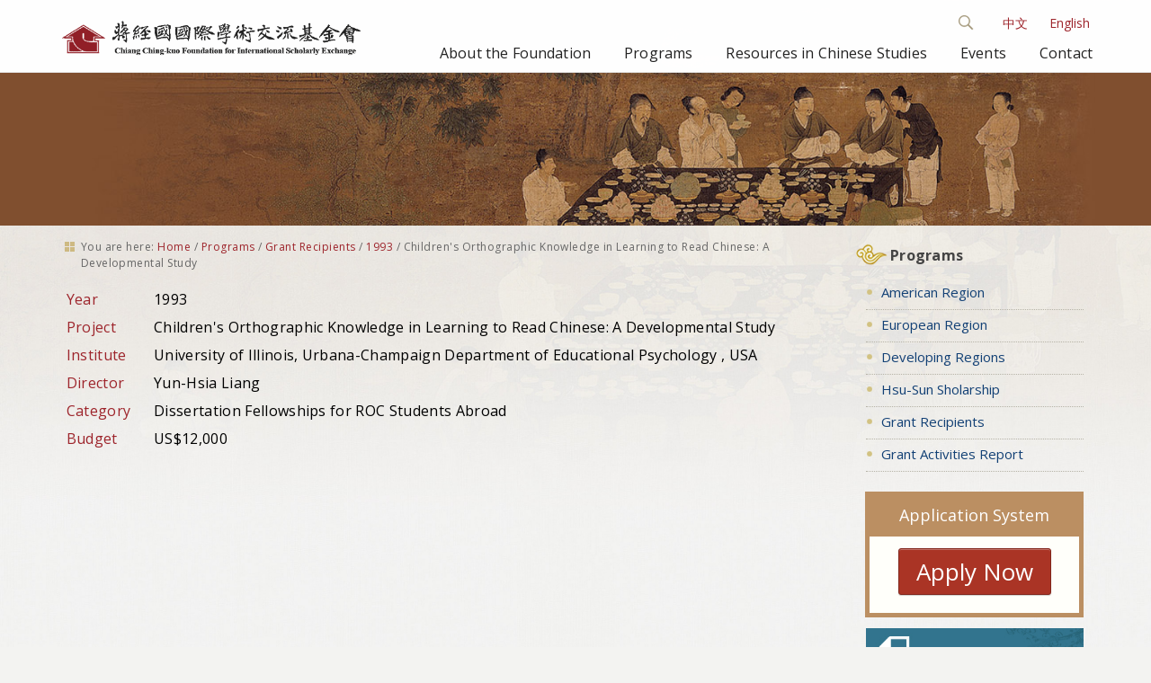

--- FILE ---
content_type: text/html;charset=utf-8
request_url: http://www.cckf.org/en/programs/recipients/1993/00602?set_language=en
body_size: 5125
content:

<!DOCTYPE html>

<html xmlns="http://www.w3.org/1999/xhtml" lang="en">

  
    
    
    
    


<head>
  <meta http-equiv="Content-Type" content="text/html; charset=utf-8" />

  
    <base href="http://www.cckf.org/en/programs/recipients/1993/00602" /><!--[if lt IE 7]></base><![endif]-->
  

  
    <meta content="University of Illinois, Urbana-Champaign" name="DC.description" /><meta content="University of Illinois, Urbana-Champaign" name="description" /><meta content="text/plain" name="DC.format" /><meta content="Grant" name="DC.type" /><meta content="2016-08-22T17:30:40+08:00" name="DC.date.modified" /><meta content="2016-07-28T21:17:33+08:00" name="DC.date.created" /><meta content="en" name="DC.language" />

  
    <style type="text/css" media="all">@import url(http://www.cckf.org/portal_css/CCKF%20Theme/resourcejquery-cachekey-254c3d8b50fc95e2d8314379628b6d58.css);</style>
    <link rel="stylesheet" type="text/css" media="screen" href="http://www.cckf.org/portal_css/CCKF%20Theme/reset-cachekey-a00356891d6458674aa9d599df80c84d.css" />
    <link rel="stylesheet" type="text/css" href="http://www.cckf.org/portal_css/CCKF%20Theme/base-cachekey-68897783e9252b9a7c46795350cfa57f.css" />
    <link rel="stylesheet" type="text/css" media="screen" href="http://www.cckf.org/portal_css/CCKF%20Theme/resourceplone.app.jquerytools.dateinput-cachekey-504901f63c0941f982a2666380a4b570.css" />
        <!--[if lt IE 8]>    
    
    <link rel="stylesheet" type="text/css" media="screen" href="http://www.cckf.org/portal_css/CCKF%20Theme/IEFixes-cachekey-9a96f874ff37f66241a3f50b2957b607.css" />
        <![endif]-->
    
    <link rel="stylesheet" type="text/css" href="http://www.cckf.org/portal_css/CCKF%20Theme/resourceplone.formwidget.datetimestyles-cachekey-5bd40668e51e32527fe03b4acbd0168d.css" />
    <style type="text/css" media="screen">@import url(http://www.cckf.org/portal_css/CCKF%20Theme/resourceplone.formwidget.autocompletejquery.autocomplete-cachekey-d2aa15f1c4776f7b869051dbc28c03a5.css);</style>
    <link rel="stylesheet" type="text/css" media="screen" href="http://www.cckf.org/portal_css/CCKF%20Theme/resourceplone.formwidget.querystring.querywidget-cachekey-4caf485291943297baf84f102cff9fbc.css" />
    <link rel="stylesheet" type="text/css" media="screen" href="http://www.cckf.org/portal_css/CCKF%20Theme/themecckf.themecssmain-cachekey-ca77b0829548d0b0ae057bf9a93a2736.css" />
    <style type="text/css">@import url(http://www.cckf.org/portal_css/CCKF%20Theme/themecckf.themecsszozo.accordion.min-cachekey-498a5196663a3a4eacc08ce0d71d2521.css);</style>
    <link rel="stylesheet" type="text/css" media="all" href="http://www.cckf.org/portal_css/CCKF%20Theme/ploneCustom-cachekey-7a0b827e8ef5f8b605bbf52f0b87eee4.css" />
    <link rel="stylesheet" type="text/css" media="screen" href="http://www.cckf.org/portal_css/CCKF%20Theme/resourcecollective.covercsscontentchooser-cachekey-9fcb35c41106a1c89ee31ad112e07a03.css" />

  
  
    <script type="text/javascript" src="http://www.cckf.org/portal_javascripts/CCKF%20Theme/resourceplone.app.jquery-cachekey-5712badad440c4f767af4009ef25ed63.js"></script>
    <script type="text/javascript" src="http://www.cckf.org/portal_javascripts/CCKF%20Theme/resourceplone.formwidget.recurrencejquery.tmpl-beta1-cachekey-a6b317ffd84c23be7c7f554e7619e368.js"></script>
    <script type="text/javascript" src="http://www.cckf.org/portal_javascripts/CCKF%20Theme/++theme++cckf.theme/js/main.js"></script>
    <script type="text/javascript" src="http://www.cckf.org/portal_javascripts/CCKF%20Theme/resourcejquery.cookie-cachekey-0092bb0af502afb9fa2601a4686b1ff9.js"></script>
    <script type="text/javascript" src="http://www.cckf.org/portal_javascripts/CCKF%20Theme/resourcecollective.galleria-cachekey-54bda0a20a265c57cb173e5b032a013a.js"></script>
    <script type="text/javascript" src="http://www.cckf.org/portal_javascripts/CCKF%20Theme/resourcecollective.js.bootstrapjsbootstrap.min-cachekey-83e0501a02faaa8a5ee514c9a0b0fe9b.js"></script>
    <script type="text/javascript" src="http://www.cckf.org/portal_javascripts/CCKF%20Theme/resourcecollective.coverjsmain-cachekey-5ba93f28733409bf26c343cea2c79395.js"></script>


<link rel="alternate" href="http://www.cckf.org/zh/rams/recipients/1993/00602" hreflang="zh" /><link rel="alternate" href="http://www.cckf.org/en/rams/recipients/1993/00602" hreflang="en" />

<title>Children's Orthographic Knowledge in Learning to Read Chinese: A Developmental Study &mdash; CCKF</title>
    
    <link rel="canonical" href="http://www.cckf.org/en/programs/recipients/1993/00602" />
<script type="text/javascript">
        jQuery(function($){
            if (typeof($.datepicker) != "undefined"){
              $.datepicker.setDefaults(
                jQuery.extend($.datepicker.regional[''],
                {dateFormat: 'mm/dd/yy'}));
            }
        });
        </script>




    <link rel="search" href="http://www.cckf.org/en/@@search" title="Search this site" />



    <link rel="shortcut icon" type="image/x-icon" href="http://www.cckf.org/++theme++cckf.theme/img/favicon.ico" />
    <link rel="apple-touch-icon" href="http://www.cckf.org/++theme++cckf.theme/img/touch_icon.png" />


    <link href="http://fonts.googleapis.com/css?family=Open+Sans:400,300,700|Open+Sans+Condensed:300|Lora" type="text/css" rel="stylesheet">
    <script src="++theme++cckf.theme/js/search.js"></script>
    <script src="++theme++cckf.theme/js/zozo.accordion.min.js"></script>

    
    
    
    
    

    <meta name="viewport" content="width=device-width, initial-scale=0.6666, maximum-scale=1.0, minimum-scale=0.6666" />
    <meta name="generator" content="Plone - http://plone.org" />
  
</head>

<body class="template-grant_view portaltype-grant site-en section-programs subsection-recipients subsection-recipients-1993 subsection-recipients-1993-00602 icons-on userrole-anonymous" dir="ltr">

<div id="bg"> </div>

<div id="visual-portal-wrapper">

  <div id="portal-top">
    <div>
      <div id="portal-header">
    <div id="portal-personaltools-wrapper">

<p class="hiddenStructure">Personal tools</p>



<ul class="actionMenu deactivated" id="portal-personaltools">
  <li id="anon-personalbar">
    
        <a href="http://www.cckf.org/en/login" id="personaltools-login">Log in</a>
    
  </li>
</ul>

</div>


<ul id="portal-languageselector">
    
    <li class="language-zh">
        <a href="http://www.cckf.org/@@multilingual-selector/0470e85895fa4ce994ac796f8f536235/zh?set_language=zh" title="中文">中文</a>
    </li>
    
    
    <li class="currentLanguage language-en">
        <a href="http://www.cckf.org/@@multilingual-selector/0470e85895fa4ce994ac796f8f536235/en?set_language=en" title="English">English</a>
    </li>
    
</ul>

<div id="ct-search" class="ct-search">

  <form id="searchGadget_form" action="http://www.cckf.org/en/@@search">

  <div class="ct-search-input-wrap">

  <input class="ct-search-input" name="SearchableText" type="text" size="18" title="Search Site" placeholder="Search Site" accesskey="4" id="searchGadget" />

  <input class="ct-search-submit" type="submit" value="Search" />

  <span class="ct-icon-search"></span>

  </div>
  </form>

</div>

<a id="portal-logo" title="Home" accesskey="1" href="http://www.cckf.org/en">
  <img src="++theme++cckf.theme/img/logo.png" alt="" /></a>

<div id="themenu">
  <div id="navbar-wrapper">
    <nav id="mainMenu" class="tencol last">
    <a class="toggleMenu" style="display: none;" href="#">Menu
    <span class="expandicon"><img src="++theme++cckf.theme/img/menu-expand.png"></span></a>
    <ul class="nav" style="display: block;">
    
    <li class="">
    <a class="rootmenulink" href="http://www.cckf.org/en/about">About the Foundation</a>
    </li>
    <li class="">
    <a class="rootmenulink" href="http://www.cckf.org/en/programs">Programs</a>
    </li>
    <li class="">
    <a class="rootmenulink" href="http://www.cckf.org/en/sino">Resources in Chinese Studies</a></li>
    <li class=""></li>
    <li class="">
    <a class="rootmenulink" href="http://www.cckf.org/en/events">Events</a></li>
    <li class="">
    <a class="rootmenulink" href="http://www.cckf.org/en/contact">Contact</a></li>
    <li id="mini-searchbox" class="displayNav">
    <form action="#/search" name="searchform">
      <input type="text" class="searchField inputLabel inputLabelActive" title="Search" size="18" name="SearchableText">
      <button value="label_search" type="submit" class="searchButton"><img alt="Search" src="++theme++cckf.theme/img/search-icon.png"></button>
    </form>
    </li>
    </ul>
    </nav>
  </div>
</div>

</div>

    </div>
  </div>

  <div id="banner"></div>

  <div style="margin: 0 auto; max-width: 1180px;">

  <div id="portal-columns" class="row">

    <div id="portal-column-content" class="cell width-3:4 position-0">

      <div id="viewlet-above-content"><div id="portal-breadcrumbs">

    <span id="breadcrumbs-you-are-here">You
are here:</span>
    <span id="breadcrumbs-home">
        <a href="http://www.cckf.org/en">Home</a>
        <span class="breadcrumbSeparator">
            /
            
        </span>
    </span>
    <span id="breadcrumbs-1" dir="ltr">
        
            <a href="http://www.cckf.org/en/programs">Programs</a>
            <span class="breadcrumbSeparator">
                /
                
            </span>
            
         
    </span>
    <span id="breadcrumbs-2" dir="ltr">
        
            <a href="http://www.cckf.org/en/programs/recipients">Grant Recipients</a>
            <span class="breadcrumbSeparator">
                /
                
            </span>
            
         
    </span>
    <span id="breadcrumbs-3" dir="ltr">
        
            <a href="http://www.cckf.org/en/programs/recipients/1993">1993</a>
            <span class="breadcrumbSeparator">
                /
                
            </span>
            
         
    </span>
    <span id="breadcrumbs-4" dir="ltr">
        
            
            
            <span id="breadcrumbs-current">Children's Orthographic Knowledge in Learning to Read Chinese: A Developmental Study</span>
         
    </span>

</div>
</div>

      
        <div class="">
          
          

    <dl class="portalMessage info" id="kssPortalMessage" style="display:none">
        <dt>Info</dt>
        <dd></dd>
    </dl>


          
            <div id="content">
            
<div>
<label class="fieldHead">Year</label>
<span style="display: none">:</span>
1993
</div>

            
              <div id="viewlet-above-content-title"></div>
              
<label class="fieldHead">Project</label>
<span class="forText">:</span>
Children's Orthographic Knowledge in Learning to Read Chinese: A Developmental Study

              <div id="viewlet-below-content-title">
</div>
              
<div>
<label class="fieldHead">Institute</label>
<span class="forText">:</span>
University of Illinois, Urbana-Champaign

Department of Educational Psychology


, USA

</div>

              <div id="viewlet-above-content-body"></div>
              <div id="content-core">
                
<div>
<label class="fieldHead">Director</label>
<span class="forText">:</span>
Yun-Hsia Liang
</div>
<div>
<label class="fieldHead">Category</label>
<span class="forText">:</span>
Dissertation Fellowships for ROC Students Abroad
</div>
<div>
<label class="fieldHead">Budget</label>
<span class="forText">:</span>
US$12,000
</div>


              </div>
              <div id="viewlet-below-content-body">




    <div class="visualClear"><!-- --></div>

    <div class="documentActions">
        

        

    </div>

</div>
            
            </div>
          

          
        </div>
      

      <div id="viewlet-below-content">





</div>

    </div>

    
      
      <div id="portal-column-two" class="cell width-1:4 position-3:4">
        
          
<div class="portletWrapper" data-portlethash="706c6f6e652e7269676874636f6c756d6e0a636f6e746578740a2f63636b662f656e2f70726f6772616d730a70726f6772616d73" id="portletwrapper-706c6f6e652e7269676874636f6c756d6e0a636f6e746578740a2f63636b662f656e2f70726f6772616d730a70726f6772616d73">
<dl class="portlet portletStaticText portlet-static-programs">

    <dt class="portletHeader">
        <span class="portletTopLeft"></span>
        <span>
           Programs
        </span>
        <span class="portletTopRight"></span>
    </dt>

    <dd class="portletItem odd">
        <div id="sidebar">
<div class="sideblock">
<h3 class="title"><a title="" href="http://www.cckf.org/en/programs/american" class="internal-link" target="_self"><span class="internal-link">American Region</span></a></h3>
</div>
<div class="sideblock">
<h3 class="title"><a title="" href="http://www.cckf.org/en/programs/european" class="internal-link" target="_self"><span class="internal-link">European Region</span></a></h3>
</div>
<div class="sideblock">
<h3 class="title"><a title="" href="http://www.cckf.org/en/programs/small_grants" class="internal-link" target="_self"><span class="internal-Link">Developing Regions</span></a></h3>
</div>
<div class="sideblock">
<h3 class="title"><a title="" href="http://www.cckf.org/en/programs/programs/hsu-sun-scholarship" class="internal-link" target="_self"><span class="internal-Link">Hsu-Sun Sholarship</span></a></h3>
</div>
<div class="sideblock">
<h3 class="title"><a title="" href="http://www.cckf.org/en/programs/recipients" class="internal-link" target="_self"><span class="internal-link">Grant Recipients</span></a></h3>
</div>
<div class="sideblock">
<h3 class="title"><a title="" href="http://www.cckf.org/en/programs/results" class="internal-link" target="_self"><span class="internal-link">Grant Activities Report</span></a></h3>
</div>
</div>
        
            <span class="portletBottomLeft"></span>
            <span class="portletBottomRight"></span>
        
    </dd>
    
    

</dl>
</div>

<div class="portletWrapper" data-portlethash="706c6f6e652e7269676874636f6c756d6e0a636f6e746578740a2f63636b662f656e2f70726f6772616d730a62616e6e6572" id="portletwrapper-706c6f6e652e7269676874636f6c756d6e0a636f6e746578740a2f63636b662f656e2f70726f6772616d730a62616e6e6572"><div class="portletStaticText portlet-static-banner"><div class="apply-box">
<div class="orange looking tagged" id="apply"><a class="top" href="http://application.cckf.org.tw/e-login.html" target="_blank"> <span>Application System</span></a>
<ul>
<li>
<div id="apply-container"><span class="apply-button"><a class="top" href="http://application.cckf.org.tw/e-login.html" target="_blank">Apply Now</a></span></div>
</li>
</ul>
</div>
</div>
<div class="banner-box"><a href="http://www.cckf.org/en/programs/search"><img src="http://www.cckf.org/en/media/programs/grant-search-e.jpg" alt="grant-search-e.jpg" title="grant-search-e.jpg" class="image-inline" width="100%" /></a></div>
</div>

</div>




        
      </div>
    

  </div>

  </div>

  <div class="visualClear"><!-- --></div>

  <div id="portal-footer">
    <div id="footer-container">
  <div class="footColumn">
    <dl class="footSection">
      <dt class="footSectionHeader"><img src="++theme++cckf.theme/img/title.png"></dt>
      <dd class="footSectionBody">No. 303, Bei'an Rd., Jhongshan Dist., Taipei 104037, Taiwan(R.O.C.)</dd>
      <dd class="footSectionBody">Copyright &copy; 2026</dd>
    </dl>
  </div>
  <div class="footColumn">
    <dl class="footSection footMessage">
      <dt class="footSectionHeader"></dt>
      <dd class="footSectionBody"><span>Tel</span>: +886-2-2704-5333</dd>
      <dd class="footSectionBody"><span>Fax</span>: +886-2-2701-6762</dd>
      <dd class="footSectionBody">E-mail: <a href="mailto:cckf@ms1.hinet.net">cckf@ms1.hinet.net</a></dd>
    </dl>
  </div>
  <div class="footColumn-last">
    <dl class="footSection">
      <dt class="footSectionHeader"><img src="++theme++cckf.theme/img/qrcode.png"></dt>
    </dl>
  </div>
  <div class="browser-info">
      <span class="suggest-info">Best Viewed with IE 9.0+ or Firefox, Chrome Browsers, 1024x768+ Resolution</span>
  </div>
</div>

<script>
  (function(i,s,o,g,r,a,m){i['GoogleAnalyticsObject']=r;i[r]=i[r]||function(){
  (i[r].q=i[r].q||[]).push(arguments)},i[r].l=1*new Date();a=s.createElement(o),
  m=s.getElementsByTagName(o)[0];a.async=1;a.src=g;m.parentNode.insertBefore(a,m)
  })(window,document,'script','https://www.google-analytics.com/analytics.js','ga');

  ga('create', 'UA-39975455-4', 'auto');
  ga('send', 'pageview');

</script>
  </div>

</div>
<script src="++theme++cckf.theme/js/script.js"></script>
</body>
</html>




--- FILE ---
content_type: application/javascript
request_url: http://www.cckf.org/en/programs/recipients/1993/++theme++cckf.theme/js/zozo.accordion.min.js
body_size: 56293
content:
/**************************************************************************
*	@name		    Zozo UI Accordion
*	@descripton	    Create awesome accordion
*	@version	    4.4
*   @requires       jQuery v1.7 or later
*	@copyright      Copyright (c) 2013 Zozo UI
*   @author         Zozo UI
*   @URL:           http://www.zozoui.com
**************************************************************************/
;; (function (_0x90d2x0) { (jQuery["browser"] = jQuery["browser"] || {})["mobile"] = /(android|ipad|playbook|silk|bb\d+|meego).+mobile|avantgo|bada\/|blackberry|blazer|compal|elaine|fennec|hiptop|iemobile|ip(hone|od)|iris|kindle|lge |maemo|midp|mmp|netfront|opera m(ob|in)i|palm( os)?|phone|p(ixi|re)\/|plucker|pocket|psp|series(4|6)0|symbian|treo|up\.(browser|link)|vodafone|wap|windows (ce|phone)|xda|xiino/i["test"](_0x90d2x0) || /1207|6310|6590|3gso|4thp|50[1-6]i|770s|802s|a wa|abac|ac(er|oo|s\-)|ai(ko|rn)|al(av|ca|co)|amoi|an(ex|ny|yw)|aptu|ar(ch|go)|as(te|us)|attw|au(di|\-m|r |s )|avan|be(ck|ll|nq)|bi(lb|rd)|bl(ac|az)|br(e|v)w|bumb|bw\-(n|u)|c55\/|capi|ccwa|cdm\-|cell|chtm|cldc|cmd\-|co(mp|nd)|craw|da(it|ll|ng)|dbte|dc\-s|devi|dica|dmob|do(c|p)o|ds(12|\-d)|el(49|ai)|em(l2|ul)|er(ic|k0)|esl8|ez([4-7]0|os|wa|ze)|fetc|fly(\-|_)|g1 u|g560|gene|gf\-5|g\-mo|go(\.w|od)|gr(ad|un)|haie|hcit|hd\-(m|p|t)|hei\-|hi(pt|ta)|hp( i|ip)|hs\-c|ht(c(\-| |_|a|g|p|s|t)|tp)|hu(aw|tc)|i\-(20|go|ma)|i230|iac( |\-|\/)|ibro|idea|ig01|ikom|im1k|inno|ipaq|iris|ja(t|v)a|jbro|jemu|jigs|kddi|keji|kgt( |\/)|klon|kpt |kwc\-|kyo(c|k)|le(no|xi)|lg( g|\/(k|l|u)|50|54|\-[a-w])|libw|lynx|m1\-w|m3ga|m50\/|ma(te|ui|xo)|mc(01|21|ca)|m\-cr|me(rc|ri)|mi(o8|oa|ts)|mmef|mo(01|02|bi|de|do|t(\-| |o|v)|zz)|mt(50|p1|v )|mwbp|mywa|n10[0-2]|n20[2-3]|n30(0|2)|n50(0|2|5)|n7(0(0|1)|10)|ne((c|m)\-|on|tf|wf|wg|wt)|nok(6|i)|nzph|o2im|op(ti|wv)|oran|owg1|p800|pan(a|d|t)|pdxg|pg(13|\-([1-8]|c))|phil|pire|pl(ay|uc)|pn\-2|po(ck|rt|se)|prox|psio|pt\-g|qa\-a|qc(07|12|21|32|60|\-[2-7]|i\-)|qtek|r380|r600|raks|rim9|ro(ve|zo)|s55\/|sa(ge|ma|mm|ms|ny|va)|sc(01|h\-|oo|p\-)|sdk\/|se(c(\-|0|1)|47|mc|nd|ri)|sgh\-|shar|sie(\-|m)|sk\-0|sl(45|id)|sm(al|ar|b3|it|t5)|so(ft|ny)|sp(01|h\-|v\-|v )|sy(01|mb)|t2(18|50)|t6(00|10|18)|ta(gt|lk)|tcl\-|tdg\-|tel(i|m)|tim\-|t\-mo|to(pl|sh)|ts(70|m\-|m3|m5)|tx\-9|up(\.b|g1|si)|utst|v400|v750|veri|vi(rg|te)|vk(40|5[0-3]|\-v)|vm40|voda|vulc|vx(52|53|60|61|70|80|81|83|85|98)|w3c(\-| )|webc|whit|wi(g |nc|nw)|wmlb|wonu|x700|yas\-|your|zeto|zte\-/i["test"](_0x90d2x0["substr"](0, 4)); })(navigator["userAgent"] || navigator["vendor"] || window["opera"]);;; (function (_0x90d2x1, _0x90d2x2, _0x90d2x3, _0x90d2x4) { if (!_0x90d2x2["console"]) { _0x90d2x2["console"] = {}; }; if (!_0x90d2x2["console"]["log"]) { _0x90d2x2["console"]["log"] = function () { }; }; _0x90d2x1["fn"]["extend"]({ hasClasses: function (_0x90d2x5) { var _0x90d2x6 = this; for (i in _0x90d2x5) { if (_0x90d2x1(_0x90d2x6)["hasClass"](_0x90d2x5[i])) { return true; }; }; return false; } }); _0x90d2x1["zozo"] = {}; _0x90d2x1["zozo"]["core"] = {}; _0x90d2x1["zozo"]["core"]["console"] = { debug: false, log: function (_0x90d2x7) { if (_0x90d2x1("#zozo-console")["length"] != 0) { _0x90d2x1("\x3Cdiv/\x3E")["css"]({ marginTop: -24 })["html"](_0x90d2x7)["prependTo"]("#zozo-console")["animate"]({ marginTop: 0 }, 300)["animate"]({ backgroundColor: "#ffffff" }, 800); } else { if (console && this["debug"] === true) { console["log"](_0x90d2x7); }; }; } }; _0x90d2x1["zozo"]["core"]["content"] = { debug: false, video: function (_0x90d2x8) { if (_0x90d2x8) { _0x90d2x8["find"]("iframe")["each"](function () { var _0x90d2x9 = _0x90d2x1(this)["attr"]("src"); var _0x90d2xa = "wmode=transparent"; if (_0x90d2x9 && _0x90d2x9["indexOf"](_0x90d2xa) === -1) { if (_0x90d2x9["indexOf"]("?") != -1) { _0x90d2x1(this)["attr"]("src", _0x90d2x9 + "\x26" + _0x90d2xa); } else { _0x90d2x1(this)["attr"]("src", _0x90d2x9 + "?" + _0x90d2xa); }; }; }); }; }, check: function (_0x90d2x8) { this["video"](_0x90d2x8); } }; _0x90d2x1["zozo"]["core"]["keyCodes"] = { tab: 9, enter: 13, esc: 27, space: 32, pageup: 33, pagedown: 34, end: 35, home: 36, left: 37, up: 38, right: 39, down: 40 }; _0x90d2x1["zozo"]["core"]["debug"] = { startTime: new Date(), log: function (_0x90d2xb) { if (console) { console["log"](_0x90d2xb); }; }, start: function () { this["startTime"] = +new Date(); this["log"]("start: " + this["startTime"]); }, stop: function () { var _0x90d2xc = +new Date(); var _0x90d2xd = _0x90d2xc - this["startTime"]; this["log"]("end: " + _0x90d2xc); this["log"]("diff: " + _0x90d2xd); var _0x90d2xe = _0x90d2xd / 1000; var _0x90d2xf = Math["abs"](_0x90d2xe); } }; _0x90d2x1["zozo"]["core"]["support"] = { is_mouse_present: function () { return (("onmousedown" in _0x90d2x2) && ("onmouseup" in _0x90d2x2) && ("onmousemove" in _0x90d2x2) && ("onclick" in _0x90d2x2) && ("ondblclick" in _0x90d2x2) && ("onmousemove" in _0x90d2x2) && ("onmouseover" in _0x90d2x2) && ("onmouseout" in _0x90d2x2) && ("oncontextmenu" in _0x90d2x2)); }, is_touch_device: function () { return (("ontouchstart" in _0x90d2x2) || (navigator["maxTouchPoints"] > 0) || (navigator["msMaxTouchPoints"] > 0)) && (jQuery["browser"]["mobile"]); }, html5_storage: function () { try { return "localStorage" in _0x90d2x2 && _0x90d2x2["localStorage"] !== null; } catch (e) { return false; }; }, supportsCss: (function () { var _0x90d2x10 = _0x90d2x3["createElement"]("div"), _0x90d2x11 = "khtml ms o moz webkit"["split"](" "), _0x90d2x12 = false; return function (_0x90d2x13) { (_0x90d2x13 in _0x90d2x10["style"]) && (_0x90d2x12 = _0x90d2x13); var _0x90d2x14 = _0x90d2x13["replace"](/^[a-z]/, function (_0x90d2x15) { return _0x90d2x15["toUpperCase"](); }); _0x90d2x1["each"](_0x90d2x11, function (_0x90d2x16, _0x90d2x17) { (_0x90d2x17 + _0x90d2x14 in _0x90d2x10["style"]) && (_0x90d2x12 = "-" + _0x90d2x17 + "-" + _0x90d2x13); }); return _0x90d2x12; }; })(), css: { transition: false } }; _0x90d2x1["zozo"]["core"]["utils"] = { toArray: function (_0x90d2x18) { return _0x90d2x1["map"](_0x90d2x18, function (_0x90d2x17, _0x90d2x19) { return _0x90d2x17; }); }, createHeader: function (_0x90d2x1a, _0x90d2x1b) { var _0x90d2x1c = _0x90d2x1("\x3Cli\x3E\x3Ca\x3E" + _0x90d2x1a + "\x3C/a\x3E\x3C/li\x3E"); var _0x90d2x8 = _0x90d2x1("\x3Cdiv\x3E" + _0x90d2x1b + "\x3C/div\x3E"); return { tab: _0x90d2x1c, content: _0x90d2x8 }; }, isEmpty: function (_0x90d2x1d) { return (!_0x90d2x1d || 0 === _0x90d2x1d["length"]); }, isNumber: function (_0x90d2x1e) { return typeof _0x90d2x1e === "number" && isFinite(_0x90d2x1e); }, isEven: function (_0x90d2x1f) { return _0x90d2x1f % 2 === 0; }, isOdd: function (_0x90d2x1e) { return !(_number % 2 === 0); }, animate: function (_0x90d2x6, _0x90d2x20, _0x90d2x21, _0x90d2x22, _0x90d2x23, _0x90d2x24) { var _0x90d2x25 = (_0x90d2x6["settings"]["animation"]["effects"] === "none") ? 0 : _0x90d2x6["settings"]["animation"]["duration"]; var _0x90d2x26 = _0x90d2x6["settings"]["animation"]["easing"]; var _0x90d2x27 = _0x90d2x1["zozo"]["core"]["support"]["css"]["transition"]; if (_0x90d2x20 && _0x90d2x22) { if (_0x90d2x21) { _0x90d2x20["css"](_0x90d2x21); }; var _0x90d2x28 = _0x90d2x20["css"]("left"); var _0x90d2x29 = _0x90d2x20["css"]("top"); if (_0x90d2x6["settings"]["animation"]["type"] === "css") { _0x90d2x22[_0x90d2x27] = "all " + _0x90d2x25 + "ms ease-in-out"; setTimeout(function () { _0x90d2x20["css"](_0x90d2x22); }); setTimeout(function () { if (_0x90d2x23) { _0x90d2x20["css"](_0x90d2x23); }; _0x90d2x20["css"](_0x90d2x27, ""); }, _0x90d2x25); } else { _0x90d2x20["animate"](_0x90d2x22, { duration: _0x90d2x25, easing: _0x90d2x26, complete: function () { if (_0x90d2x23) { _0x90d2x20["css"](_0x90d2x23); }; if (_0x90d2x24) { _0x90d2x20["hide"](); }; } }); }; }; return _0x90d2x6; } }; _0x90d2x1["zozo"]["core"]["plugins"] = { easing: function (_0x90d2x6) { var _0x90d2x2a = false; if (_0x90d2x6) { if (_0x90d2x6["settings"]) { var _0x90d2x2b = "swing"; if (_0x90d2x1["easing"]["def"]) { _0x90d2x2a = true; } else { if (_0x90d2x6["settings"]["animation"]["easing"] != "swing" && _0x90d2x6["settings"]["animation"]["easing"] != "linear") { _0x90d2x6["settings"]["animation"]["easing"] = _0x90d2x2b; }; }; }; }; return _0x90d2x2a; } }; _0x90d2x1["zozo"]["core"]["browser"] = { init: function () { this["browser"] = this["searchString"](this["dataBrowser"]) || "An unknown browser"; this["version"] = this["searchVersion"](navigator["userAgent"]) || this["searchVersion"](navigator["appVersion"]) || "an unknown version"; _0x90d2x1["zozo"]["core"]["console"]["log"]("init: " + this["browser"] + " : " + this["version"]); if (this["browser"] === "Explorer") { var _0x90d2x2c = _0x90d2x1("html"); var _0x90d2x2d = parseInt(this["version"]); if (_0x90d2x2d === 6) { _0x90d2x2c["addClass"]("ie ie7"); } else { if (_0x90d2x2d === 7) { _0x90d2x2c["addClass"]("ie ie7"); } else { if (_0x90d2x2d === 8) { _0x90d2x2c["addClass"]("ie ie8"); } else { if (_0x90d2x2d === 9) { _0x90d2x2c["addClass"]("ie ie9"); }; }; }; }; }; }, isIE: function (_0x90d2x2e) { if (_0x90d2x1["zozo"]["core"]["utils"]["isNumber"](_0x90d2x2e)) { return (this["browser"] === "Explorer" && this["version"] <= _0x90d2x2e); } else { return (this["browser"] === "Explorer"); }; }, isChrome: function (_0x90d2x2e) { if (_0x90d2x1["zozo"]["core"]["utils"]["isNumber"](_0x90d2x2e)) { return (this["browser"] === "Chrome" && this["version"] <= _0x90d2x2e); } else { return (this["browser"] === "Chrome"); }; }, searchString: function (_0x90d2x2f) { for (var _0x90d2x30 = 0; _0x90d2x30 < _0x90d2x2f["length"]; _0x90d2x30++) { var _0x90d2x31 = _0x90d2x2f[_0x90d2x30]["string"]; var _0x90d2x32 = _0x90d2x2f[_0x90d2x30]["prop"]; this["versionSearchString"] = _0x90d2x2f[_0x90d2x30]["versionSearch"] || _0x90d2x2f[_0x90d2x30]["identity"]; if (_0x90d2x31) { if (_0x90d2x31["indexOf"](_0x90d2x2f[_0x90d2x30]["subString"]) != -1) { return _0x90d2x2f[_0x90d2x30]["identity"]; }; } else { if (_0x90d2x32) { return _0x90d2x2f[_0x90d2x30]["identity"]; }; }; }; }, searchVersion: function (_0x90d2x31) { var _0x90d2x16 = _0x90d2x31["indexOf"](this["versionSearchString"]); if (_0x90d2x16 == -1) { return; }; return parseFloat(_0x90d2x31["substring"](_0x90d2x16 + this["versionSearchString"]["length"] + 1)); }, dataBrowser: [{ string: navigator["userAgent"], subString: "Chrome", identity: "Chrome" }, { string: navigator["vendor"], subString: "Apple", identity: "Safari", versionSearch: "Version" }, { prop: _0x90d2x2["opera"], identity: "Opera" }, { string: navigator["userAgent"], subString: "Firefox", identity: "Firefox" }, { string: navigator["userAgent"], subString: "MSIE", identity: "Explorer", versionSearch: "MSIE" }] }; _0x90d2x1["zozo"]["core"]["hashHelper"] = { mode: "single", separator: null, all: function (_0x90d2x33) { var _0x90d2x34 = []; var _0x90d2x35 = _0x90d2x3["location"]["hash"]; if (!this["hasHash"]()) { return _0x90d2x34; }; if (this["isSimple"](_0x90d2x33)) { return _0x90d2x35["substring"](1); } else { _0x90d2x35 = _0x90d2x35["substring"](1)["split"]("\x26"); for (var _0x90d2x30 = 0; _0x90d2x30 < _0x90d2x35["length"]; _0x90d2x30++) { var _0x90d2x36 = _0x90d2x35[_0x90d2x30]["split"](_0x90d2x33); if (_0x90d2x36["length"] != 2 || _0x90d2x36[0] in _0x90d2x34) { _0x90d2x36[1] = "none"; }; _0x90d2x34[_0x90d2x36[0]] = _0x90d2x36[1]; }; }; return _0x90d2x34; }, get: function (_0x90d2x19, _0x90d2x33) { var _0x90d2x37 = this["all"](_0x90d2x33); if (this["isSimple"](_0x90d2x33)) { return _0x90d2x37; } else { if (typeof _0x90d2x37 === "undefined" || typeof _0x90d2x37["length"] < 0) { return null; } else { if (typeof _0x90d2x37[_0x90d2x19] !== "undefined" && _0x90d2x37[_0x90d2x19] !== null) { return _0x90d2x37[_0x90d2x19]; } else { return null; }; }; }; }, set: function (_0x90d2x19, _0x90d2x17, _0x90d2x33, _0x90d2x38) { if (this["isSimple"](_0x90d2x33)) { _0x90d2x3["location"]["hash"] = _0x90d2x17; } else { if (_0x90d2x38 === "multiple") { var _0x90d2x37 = this["all"](_0x90d2x33); var _0x90d2x35 = []; _0x90d2x37[_0x90d2x19] = _0x90d2x17; for (var _0x90d2x19 in _0x90d2x37) { _0x90d2x35["push"](_0x90d2x19 + _0x90d2x33 + _0x90d2x37[_0x90d2x19]); }; _0x90d2x3["location"]["hash"] = _0x90d2x35["join"]("\x26"); } else { _0x90d2x3["location"]["hash"] = _0x90d2x19 + _0x90d2x33 + _0x90d2x17; }; }; }, isSimple: function (_0x90d2x33) { if (!_0x90d2x33 || _0x90d2x33 === "none") { return true; } else { return false; }; }, hasHash: function () { var _0x90d2x35 = _0x90d2x3["location"]["hash"]; if (_0x90d2x35["length"] > 0) { return true; } else { return false; }; } }; _0x90d2x1["zozo"]["core"]["support"]["css"]["transition"] = _0x90d2x1["zozo"]["core"]["support"]["supportsCss"]("transition"); _0x90d2x1["zozo"]["core"]["browser"]["init"](); })(jQuery, window, document);;; (function (_0x90d2x1, _0x90d2x2, _0x90d2x3, _0x90d2x4) { var _0x90d2x39 = function (_0x90d2x3a, _0x90d2x3b) { this["elem"] = _0x90d2x3a; this["$elem"] = _0x90d2x1(_0x90d2x3a); this["options"] = _0x90d2x3b; this["metadata"] = (this["$elem"]["data"]("options")) ? this["$elem"]["data"]("options") : {}; this["attrdata"] = (this["$elem"]["data"]()) ? this["$elem"]["data"]() : {}; this["elemID"]; this["$sections"]; this["sectionCount"]; this["$container"]; this["$contents"]; this["autoplayIntervalId"]; this["resizeWindowIntervalId"]; this["currentsection"]; this["browser"] = _0x90d2x1["zozo"]["core"]["browser"]; this["responsive"]; this["lastWindowHeight"]; this["lastWindowWidth"]; }; if (_0x90d2x2["zozo"] == null) { _0x90d2x2["zozo"] = {}; }; var _0x90d2x3c = { pluginName: "zozoAccordion", elementSpacer: "\x3Cspan class=\x27z-tab-spacer\x27 style=\x27clear: both;display: block;\x27\x3E\x3C/span\x3E", commaRegExp: /,/g, headerTitle: "\x3Cspan class=\x27z-title\x27\x3EIllustrations\x3C/span\x3E", headerArrow: "\x3Cspan class=\x27z-arrow\x27\x3E\x3Ci class=\x27icon-chevron-down\x27\x3E\x3C/i\x3E\x3C/span\x3E", space: " ", responsive: { largeDesktop: 1200, desktop: 960, tablet: 720, phone: "auto" }, animation: { effects: { fade: "fade", none: "none" }, types: { css: "css", jquery: "jquery" } }, expandModes: { single: "single", multiple: "multiple" }, events: { click: "click", mousover: "mouseover", mouseenter: "mouseenter", mouseleave: "mouseleave", touchend: "touchend", touchstart: "touchstart", touchmove: "touchmove" }, classes: { prefix: "z-", wrapper: "z-accordion", section: "z-section", first: "z-first", last: "z-last", active: "z-active", link: "z-header", focus: "z-focus", container: "z-container", content: "z-content", shadows: "z-shadows", bordered: "z-bordered", rounded: "z-rounded", scrollable: "z-scrollable", autoClass: "z-auto-g", themes: { gray: "gray", black: "black", blue: "blue", white: "white", lightblue: "lightblue", deepblue: "deepblue", crystal: "crystal", green: "green", yellow: "yellow", purple: "purple", silver: "silver", red: "red", orange: "orange", clean: "clean2" }, orientations: { vertical: "vertical", horizontal: "horizontal" }, groups: { grouped: "z-grouped", ungrouped: "z-ungrouped" } } }, _0x90d2x3d = "px", _0x90d2x3e = ".z-header", _0x90d2x3f = ".z-arrow", _0x90d2x40 = "error", _0x90d2x41 = ".z-dot-nav", _0x90d2x42 = "select", _0x90d2x43 = ".z-content", _0x90d2x44 = "expand", _0x90d2x45 = "activate", _0x90d2x46 = "\x3E " + _0x90d2x43, _0x90d2x47 = "\x3E *", _0x90d2x48 = "\x3E *:first-child", _0x90d2x49 = "\x3E *:last-child", _0x90d2x4a = "contentUrl", _0x90d2x4b = "contentLoad", _0x90d2x4c = "z-dot-nav", _0x90d2x4d = "z-mobile", _0x90d2x4e = "z-active", _0x90d2x4f = "disabled", _0x90d2x50 = "z-disabled", _0x90d2x51 = "z-loading", _0x90d2x52 = "z-spinner", _0x90d2x53 = "z-dot-nav-item", _0x90d2x54 = "z-slider-wrapper", _0x90d2x55 = "z-sub-nav", _0x90d2x56 = "\x3E ." + _0x90d2x55, _0x90d2x57 = "z-content-nav", _0x90d2x58 = _0x90d2x41 + " span." + _0x90d2x53, _0x90d2x59 = _0x90d2x41 + " ." + _0x90d2x4e; _0x90d2x39["prototype"] = { defaults: { animation: { duration: 400, effects: "fadeIn", easing: "easeOutQuart", type: _0x90d2x3c["animation"]["types"]["jquery"] }, autoplay: { interval: 0, smart: true }, active: false, activate: function () { }, bordered: true, cacheAjax: true, contentHeight: 0, contentLoad: function () { }, contentSpacing: 0, contentUrls: null, contentWidth: 715, dotNav: false, contentNav: false, headerFontSize: 1.5, event: _0x90d2x3c["events"]["click"], error: function () { }, expand: function () { }, expandAfter: false, expandMode: _0x90d2x3c["expandModes"]["single"], grouped: true, headerSize: 40, headerTag: "h3", height: 320, hideHeaders: false, iconStateClose: null, iconStateOpen: null, keyboard: false, minContentWidth: 0, minWidth: 480, minWindowWidth: 720, orientation: _0x90d2x3c["classes"]["orientations"]["vertical"], original: { width: 0, height: 0, headerSize: 0, headerFontSize: 0, sectionSpacing: 0, orientation: null }, responsive: false, responsiveDelay: 100, rounded: false, rememberState: false, sectionTag: "section", scrollable: false, shadows: true, showIcons: true, slider: false, sectionSpacing: 0, theme: _0x90d2x3c["classes"]["themes"]["silver"], urlBased: false, horizontal: { headerSize: 40, headerFontSize: 1.1, sectionSpacing: 8 }, vertical: { headerSize: 38, headerFontSize: 1.1, sectionSpacing: 0 }, select: function () { }, width: 960 }, init: function () { var _0x90d2x6 = this; _0x90d2x6["settings"] = _0x90d2x1["extend"](true, {}, _0x90d2x6["defaults"], _0x90d2x6["options"], _0x90d2x6["metadata"], _0x90d2x6["attrdata"]); _0x90d2x68["hideLoading"](_0x90d2x6); _0x90d2x6["currentsection"] = _0x90d2x6["settings"]["active"]; _0x90d2x6["settings"]["original"]["width"] = _0x90d2x6["settings"]["width"]; _0x90d2x6["settings"]["original"]["height"] = _0x90d2x6["settings"]["height"]; _0x90d2x6["settings"]["original"]["headerSize"] = _0x90d2x6["settings"]["headerSize"]; _0x90d2x6["settings"]["original"]["orientation"] = _0x90d2x6["settings"]["orientation"]; _0x90d2x6["settings"]["original"]["headerFontSize"] = _0x90d2x6["settings"]["headerFontSize"]; _0x90d2x6["settings"]["original"]["sectionSpacing"] = _0x90d2x6["settings"]["sectionSpacing"]; if (_0x90d2x6["settings"]["original"]["orientation"] === _0x90d2x3c["classes"]["orientations"]["vertical"]) { _0x90d2x6["settings"]["vertical"]["headerSize"] = _0x90d2x6["settings"]["original"]["headerSize"]; }; if ((_0x90d2x6["settings"]["animation"]["type"] === _0x90d2x3c["animation"]["types"]["css"] && _0x90d2x1["zozo"]["core"]["support"]["transition"]) || jQuery["browser"]["mobile"]) { }; if (_0x90d2x6["settings"]["slider"] === true) { if (!_0x90d2x6["$elem"]["parent"]()["hasClass"](_0x90d2x54)) { _0x90d2x6["$elem"]["wrap"]("\x3Cdiv class=\x27" + _0x90d2x54 + "\x27\x3E\x3C/div\x3E"); }; if (_0x90d2x6["settings"]["dotNav"] === true && _0x90d2x6["settings"]["slider"] === true) { _0x90d2x6["$sections"] = _0x90d2x6["$elem"]["find"](_0x90d2x47); var _0x90d2x5a = _0x90d2x1("\x3Cdiv class=\x27" + _0x90d2x4c + "\x27\x3E\x3C/div\x3E"); _0x90d2x6["$sections"]["each"](function (_0x90d2x16, _0x90d2x5b) { _0x90d2x5a["append"](_0x90d2x1("\x3Cspan class=\x27" + _0x90d2x53 + "\x27\x3E\x3C/span\x3E")); }); _0x90d2x6["$elem"]["parent"]()["append"](_0x90d2x5a); }; }; _0x90d2x1["zozo"]["core"]["plugins"]["easing"](_0x90d2x6); _0x90d2x68["updateClasses"](_0x90d2x6); _0x90d2x68["bindEvents"](_0x90d2x6); if (_0x90d2x6["settings"]["contentUrls"] != null) { _0x90d2x6["$sections"]["each"](function (_0x90d2x16, _0x90d2x5b) { _0x90d2x1(_0x90d2x5b)["find"]("." + _0x90d2x3c["classes"]["link"])["data"](_0x90d2x4a, _0x90d2x6["settings"]["contentUrls"][_0x90d2x16]); }); }; if (_0x90d2x6["settings"]["responsive"] === true && _0x90d2x6["settings"]["original"]["orientation"] === _0x90d2x3c["classes"]["orientations"]["horizontal"]) { _0x90d2x68["checkWidth"](_0x90d2x6); } else { _0x90d2x68["loadState"](_0x90d2x6); var _0x90d2x5c = _0x90d2x6["settings"]["active"]; if (_0x90d2x6["settings"]["orientation"] === _0x90d2x3c["classes"]["orientations"]["vertical"]) { if (_0x90d2x1["isArray"](_0x90d2x5c)) { _0x90d2x6["settings"]["expandMode"] = _0x90d2x3c["expandModes"]["multiple"]; var _0x90d2x5d = _0x90d2x5c["length"]; for (var _0x90d2x30 = 0; _0x90d2x30 < _0x90d2x5d; _0x90d2x30++) { _0x90d2x68["showSection"](_0x90d2x6, _0x90d2x5c[_0x90d2x30]); _0x90d2x6["settings"]["active"] = _0x90d2x5c[_0x90d2x30]; }; } else { _0x90d2x68["showSection"](_0x90d2x6, _0x90d2x5c); }; } else { _0x90d2x68["showSection"](_0x90d2x6, _0x90d2x5c); }; }; _0x90d2x68["initAutoPlay"](_0x90d2x6); return _0x90d2x6; }, setOptions: function (_0x90d2x5e, _0x90d2x5f) { var _0x90d2x6 = this; _0x90d2x6["settings"]["active"] = _0x90d2x6["currentsection"]; _0x90d2x6["settings"] = _0x90d2x1["extend"](true, _0x90d2x6["settings"], _0x90d2x5e); _0x90d2x68["updateClasses"](_0x90d2x6, true); _0x90d2x68["showSection"](_0x90d2x6, _0x90d2x6["settings"]["active"]); _0x90d2x68["initAutoPlay"](_0x90d2x6); return _0x90d2x6; }, add: function (_0x90d2x1a, _0x90d2x1b, _0x90d2x60) { var _0x90d2x6 = this; var _0x90d2x61 = _0x90d2x68["create"](_0x90d2x6, _0x90d2x1a, _0x90d2x1b); _0x90d2x61["appendTo"](_0x90d2x6.$elem); _0x90d2x68["updateClasses"](_0x90d2x6); _0x90d2x68["bindEvent"](_0x90d2x6, _0x90d2x61["find"](_0x90d2x48)); return _0x90d2x6; }, remove: function (_0x90d2x62) { var _0x90d2x6 = this; var _0x90d2x61 = _0x90d2x6["$sections"]["eq"](_0x90d2x62); _0x90d2x61["fadeOut"](300, function () { _0x90d2x1(this)["remove"](); _0x90d2x68["updateClasses"](_0x90d2x6); }); return _0x90d2x6; }, select: function (_0x90d2x62) { var _0x90d2x6 = this; _0x90d2x68["showSection"](_0x90d2x6, _0x90d2x62); return _0x90d2x6; }, enable: function (_0x90d2x62) { var _0x90d2x6 = this; var _0x90d2x63 = _0x90d2x6["$sections"]["eq"](_0x90d2x62); if (_0x90d2x63["length"]) { _0x90d2x63["removeClass"](_0x90d2x50); _0x90d2x63["data"](_0x90d2x4f, false); }; return _0x90d2x6; }, disable: function (_0x90d2x62) { var _0x90d2x6 = this; var _0x90d2x64 = _0x90d2x6["$sections"]["eq"](_0x90d2x62); if (_0x90d2x64["length"]) { _0x90d2x64["addClass"](_0x90d2x50); _0x90d2x64["data"](_0x90d2x4f, true); }; return _0x90d2x6; }, destroy: function () { var _0x90d2x6 = this; _0x90d2x68["resetClasses"](_0x90d2x6); }, first: function () { var _0x90d2x6 = this; _0x90d2x6["select"](_0x90d2x68["getFirst"](_0x90d2x6)); return _0x90d2x6; }, prev: function () { var _0x90d2x6 = this; var _0x90d2x65 = parseInt(_0x90d2x6["currentsection"]); if (_0x90d2x65 <= _0x90d2x68["getFirst"](_0x90d2x6)) { _0x90d2x6["select"](_0x90d2x68["getLast"](_0x90d2x6)); } else { _0x90d2x6["select"](_0x90d2x65 - 1); }; return _0x90d2x6; }, next: function (_0x90d2x6) { _0x90d2x6 = (_0x90d2x6) ? _0x90d2x6 : this; var _0x90d2x65 = parseInt(_0x90d2x6["currentsection"]); var _0x90d2x66 = _0x90d2x68["getLast"](_0x90d2x6); if (_0x90d2x65 >= _0x90d2x66) { _0x90d2x6["select"](_0x90d2x68["getFirst"](_0x90d2x6)); } else { _0x90d2x6["select"](_0x90d2x65 + 1); }; return _0x90d2x6; }, last: function () { var _0x90d2x6 = this; _0x90d2x6["select"](_0x90d2x68["getLast"](_0x90d2x6)); return _0x90d2x6; }, play: function (_0x90d2x67) { var _0x90d2x6 = this; if (_0x90d2x67 == null || _0x90d2x67 < 0) { _0x90d2x67 = 2000; }; _0x90d2x6["settings"]["autoplay"]["interval"] = _0x90d2x67; _0x90d2x6["stop"](); _0x90d2x6["autoplayIntervalId"] = setInterval(function () { _0x90d2x6["next"](_0x90d2x6); }, _0x90d2x6["settings"]["autoplay"]["interval"]); return _0x90d2x6; }, stop: function (_0x90d2x6) { _0x90d2x6 = (_0x90d2x6) ? _0x90d2x6 : this; clearInterval(_0x90d2x6["autoplayIntervalId"]); return _0x90d2x6; }, expandAll: function (_0x90d2x6) { _0x90d2x6 = (_0x90d2x6) ? _0x90d2x6 : this; return _0x90d2x6; }, collapseAll: function (_0x90d2x6) { _0x90d2x6 = (_0x90d2x6) ? _0x90d2x6 : this; return _0x90d2x6; }, refresh: function () { var _0x90d2x6 = this; _0x90d2x68["checkWidth"](_0x90d2x6); return _0x90d2x6; } }; var _0x90d2x68 = { resetClasses: function (_0x90d2x6) { _0x90d2x6["$elem"]["find"]("*")["stop"](true, true); _0x90d2x6["elemID"] = _0x90d2x6["$elem"]["attr"]("id"); _0x90d2x6["$sections"] = _0x90d2x6["$elem"]["find"](_0x90d2x47); _0x90d2x6["sectionCount"] = _0x90d2x6["$sections"]["length"]; _0x90d2x6["settings"]["contentWidth"] = _0x90d2x6["settings"]["width"] - (_0x90d2x6["sectionCount"] * (_0x90d2x6["settings"]["headerSize"] + _0x90d2x6["settings"]["sectionSpacing"])); _0x90d2x6["$elem"]["attr"]("role", "tablist")["removeClass"](_0x90d2x3c["classes"]["wrapper"])["addClass"](_0x90d2x3c["classes"]["wrapper"])["removeClass"](_0x90d2x3c["classes"]["orientations"]["vertical"])["removeClass"](_0x90d2x3c["classes"]["orientations"]["horizontal"])["removeClass"](_0x90d2x3c["classes"]["groups"]["grouped"])["removeClass"](_0x90d2x3c["classes"]["groups"]["ungrouped"])["addClass"](_0x90d2x6["settings"]["orientation"])["removeClass"](_0x90d2x3c["classes"]["rounded"])["removeClass"](_0x90d2x3c["classes"]["shadows"])["removeClass"](_0x90d2x3c["classes"]["bordered"])["parents"]("." + _0x90d2x54)["css"]({ "width": "", padding: "" }); _0x90d2x6["$elem"]["css"]({ width: "", height: "" }); _0x90d2x6["$sections"]["each"](function (_0x90d2x16, _0x90d2x5b) { var _0x90d2x61 = _0x90d2x1(_0x90d2x5b); _0x90d2x61["removeClass"](_0x90d2x3c["classes"]["first"])["removeClass"](_0x90d2x3c["classes"]["last"])["removeClass"](_0x90d2x3c["classes"]["active"])["addClass"](_0x90d2x3c["classes"]["section"])["css"]({ margin: "none" }); _0x90d2x61["css"]({ left: "", width: "", margin: "" }); _0x90d2x61["find"](_0x90d2x48)["css"]({ width: "", height: "", lineHeight: "" })["find"]("span")["css"]({ width: "", height: "", lineHeight: "" }); _0x90d2x61["find"](_0x90d2x49)["css"]({ height: "", maxHeight: "", width: "", left: "", display: "", margin: "", padding: "" })["find"]("\x3E div")["css"]({ height: "", width: "", left: "", display: "", margin: "", padding: "" }); }); return _0x90d2x6; }, updateClasses: function (_0x90d2x6, _0x90d2x69) { _0x90d2x68["resetClasses"](_0x90d2x6, _0x90d2x69); _0x90d2x6["$sections"]["each"](function (_0x90d2x16, _0x90d2x5b) { var _0x90d2x61 = _0x90d2x1(_0x90d2x5b); var _0x90d2x6a = _0x90d2x61["find"](_0x90d2x48); var _0x90d2x6b = _0x90d2x6a["html"](); var _0x90d2x6c = _0x90d2x61["find"](_0x90d2x49); var _0x90d2x6d = (_0x90d2x6["settings"]["showIcons"] === true) ? "\x3Cspan class=\x27z-arrow\x27 style=\x27top:none\x27\x3E\x3C/span\x3E" : ""; if (!_0x90d2x6a["find"]("\x3E span.z-title")["length"]) { _0x90d2x6a["text"]("")["append"]("\x3Cspan class=\x27z-title\x27\x3E" + _0x90d2x1["trim"](_0x90d2x6b) + "\x3C/span\x3E" + _0x90d2x6d)["addClass"](_0x90d2x3c["classes"]["link"]); }; if (_0x90d2x68["isTabDisabled"](_0x90d2x61)) { _0x90d2x6["disable"](_0x90d2x16); }; _0x90d2x6c["addClass"](_0x90d2x3c["classes"]["content"]); }); _0x90d2x68["setContentSize"](_0x90d2x6); _0x90d2x6["$sections"]["filter"](_0x90d2x3c["classes"]["first"] + ":not(:first-child)")["removeClass"](_0x90d2x3c["classes"]["first"]); _0x90d2x6["$sections"]["filter"](_0x90d2x3c["classes"]["last"] + ":not(:last-child)")["removeClass"](_0x90d2x3c["classes"]["last"]); _0x90d2x6["$sections"]["filter"](":first-child")["addClass"](_0x90d2x3c["classes"]["first"])["find"](_0x90d2x48)["attr"]("tabindex", "0")["attr"]("accesskey", "w"); _0x90d2x6["$sections"]["filter"](":last-child")["addClass"](_0x90d2x3c["classes"]["last"]); var _0x90d2x6e = _0x90d2x1["zozo"]["core"]["utils"]["toArray"](_0x90d2x3c["classes"]["themes"]); if (!_0x90d2x1["zozo"]["core"]["utils"]["isEmpty"](_0x90d2x6["settings"]["theme"])) { _0x90d2x6["$elem"]["removeClass"](_0x90d2x6e["join"]()["replace"](_0x90d2x3c["commaRegExp"], _0x90d2x3c["space"]))["addClass"](_0x90d2x6["settings"]["theme"]); } else { if (!_0x90d2x6["$elem"]["hasClasses"](_0x90d2x6e)) { _0x90d2x6["$elem"]["addClass"](_0x90d2x3c["classes"]["themes"]["silver"]); }; }; if ((_0x90d2x6["settings"]["animation"]["type"] === "css" && _0x90d2x1["zozo"]["core"]["support"]["transition"]) || jQuery["browser"]["mobile"]) { }; _0x90d2x6["$elem"]["addClass"]("transition"); (_0x90d2x6["settings"]["contentNav"] === true) && _0x90d2x6["$elem"]["addClass"](_0x90d2x57); (jQuery["browser"]["mobile"] === true) && (_0x90d2x6["$elem"]["addClass"](_0x90d2x4d)); (_0x90d2x6["settings"]["rounded"] === true) && _0x90d2x6["$elem"]["addClass"](_0x90d2x3c["classes"]["rounded"])["parent"]("." + _0x90d2x54)["addClass"](_0x90d2x3c["classes"]["rounded"]); (_0x90d2x6["settings"]["scrollable"] === true) && _0x90d2x6["$elem"]["addClass"](_0x90d2x3c["classes"]["scrollable"]); (_0x90d2x6["settings"]["grouped"] === true) ? _0x90d2x6["$elem"]["addClass"](_0x90d2x3c["classes"]["groups"]["grouped"]) : _0x90d2x6["$elem"]["addClass"](_0x90d2x3c["classes"]["groups"]["ungrouped"]); (_0x90d2x6["settings"]["bordered"] === true) && _0x90d2x6["$elem"]["addClass"](_0x90d2x3c["classes"]["bordered"]); (_0x90d2x6["settings"]["shadows"] === true) && _0x90d2x6["$elem"]["addClass"](_0x90d2x3c["classes"]["shadows"])["parent"]("." + _0x90d2x54)["addClass"](_0x90d2x3c["classes"]["shadows"]); _0x90d2x68["addAria"](_0x90d2x6, { index: _0x90d2x6["currentsection"] }); }, setContentSize: function (_0x90d2x6) { var _0x90d2x6f = _0x90d2x6["settings"]["slider"]; var _0x90d2x70 = _0x90d2x6["settings"]["contentNav"]; var _0x90d2x71 = _0x90d2x6["settings"]["orientation"]; var _0x90d2x72 = (_0x90d2x71 === _0x90d2x3c["classes"]["orientations"]["vertical"] && _0x90d2x6["settings"]["responsive"] === true) ? _0x90d2x6["settings"]["vertical"]["sectionSpacing"] : _0x90d2x6["settings"]["sectionSpacing"]; var _0x90d2x73 = _0x90d2x71 === _0x90d2x3c["classes"]["orientations"]["vertical"] ? _0x90d2x6["settings"]["vertical"]["headerSize"] : _0x90d2x6["settings"]["headerSize"]; var _0x90d2x74 = _0x90d2x6["settings"]["contentWidth"] - ((_0x90d2x6["settings"]["contentSpacing"] * 2)); var _0x90d2x75 = _0x90d2x6["settings"]["height"] - (_0x90d2x6["settings"]["contentSpacing"] * 2); var _0x90d2x76 = _0x90d2x6["$elem"]["parents"]("." + _0x90d2x54); var _0x90d2x77 = _0x90d2x1["zozo"]["core"]["browser"]["isIE"](8); var _0x90d2x78 = _0x90d2x1["zozo"]["core"]["browser"]["isIE"](9); if (_0x90d2x71 === _0x90d2x3c["classes"]["orientations"]["horizontal"]) { if (_0x90d2x72 > 0) { _0x90d2x6["settings"]["contentWidth"] = parseInt(_0x90d2x6["settings"]["width"] - (_0x90d2x6["sectionCount"] * (_0x90d2x6["settings"]["headerSize"] + _0x90d2x72 - 1))); } else { _0x90d2x6["settings"]["contentWidth"] = _0x90d2x6["settings"]["width"] - (_0x90d2x6["sectionCount"] * (_0x90d2x6["settings"]["headerSize"])); }; _0x90d2x6["$elem"]["css"]({ width: (_0x90d2x72 > 0) ? _0x90d2x6["settings"]["width"] - 1 : _0x90d2x6["settings"]["width"], height: _0x90d2x6["settings"]["height"] }); _0x90d2x76["css"]({ width: _0x90d2x6["settings"]["width"] }); } else { (_0x90d2x72 > 0) ? _0x90d2x6["settings"]["grouped"] = false : _0x90d2x6["settings"]["grouped"] = true; }; if (_0x90d2x6f == true && _0x90d2x72 > 0) { _0x90d2x76["css"]({ padding: _0x90d2x72 + _0x90d2x3d }); (_0x90d2x71 === _0x90d2x3c["classes"]["orientations"]["horizontal"]) ? _0x90d2x76["css"]({ paddingRight: 1, paddingBottom: (_0x90d2x72 - 1) + _0x90d2x3d }) : _0x90d2x76["css"]({ paddingTop: "1px", paddingBottom: "1px" }); }; _0x90d2x6["$sections"]["each"](function (_0x90d2x16, _0x90d2x5b) { var _0x90d2x79 = _0x90d2x1(_0x90d2x5b); var _0x90d2x6a = _0x90d2x1(_0x90d2x5b)["find"](_0x90d2x48)["css"]({ outline: "none", height: (_0x90d2x73 + 1) + _0x90d2x3d, lineHeight: (_0x90d2x73 + 2) + _0x90d2x3d }); var _0x90d2x6c = _0x90d2x1(_0x90d2x5b)["find"](_0x90d2x49); (_0x90d2x77) && (_0x90d2x6a["css"]({ height: (_0x90d2x73 + 3) + _0x90d2x3d })["find"]("\x3E span.z-title")["css"]({ height: (_0x90d2x6["settings"]["height"]) + _0x90d2x3d })); if (!_0x90d2x79["find"]("\x3E * \x3E." + _0x90d2x3c["classes"]["autoClass"])["length"]) { var _0x90d2x7a = _0x90d2x1("\x3Cdiv class=\x27" + _0x90d2x3c["classes"]["autoClass"] + "\x27\x3E\x3C/div\x3E"); var _0x90d2x7b = _0x90d2x6c["html"](); _0x90d2x6c["html"](""); _0x90d2x7a["append"](_0x90d2x7b); _0x90d2x7a["appendTo"](_0x90d2x6c); (_0x90d2x6["settings"]["contentNav"] === true) && _0x90d2x7a["find"]("\x3E ul")["addClass"](_0x90d2x55); }; if (_0x90d2x71 === _0x90d2x3c["classes"]["orientations"]["horizontal"]) { _0x90d2x6a["css"]({ width: _0x90d2x6["settings"]["height"] }); if (_0x90d2x6f === true) { _0x90d2x6c["css"]({ height: "100%", margin: 0 })["find"]("img")["css"]({ margin: _0x90d2x6["settings"]["contentSpacing"] }); }; if (_0x90d2x6["settings"]["responsive"] === true && _0x90d2x6["settings"]["original"]["headerFontSize"] > 0) { _0x90d2x6a["css"]({ fontSize: _0x90d2x6["settings"]["headerFontSize"] + "em" }); }; } else { _0x90d2x79["css"]({ overflow: "", width: "100%", left: "", display: "block" }); if (_0x90d2x6["settings"]["grouped"] === false || _0x90d2x72 > 0) { _0x90d2x79["css"]({ marginTop: _0x90d2x72 + _0x90d2x3d, marginBottom: _0x90d2x72 + _0x90d2x3d }); }; if (_0x90d2x6["settings"]["responsive"] === true && _0x90d2x6["settings"]["vertical"]["headerFontSize"] > 0) { _0x90d2x6a["css"]({ fontSize: _0x90d2x6["settings"]["vertical"]["headerFontSize"] + "em" }); }; }; if (_0x90d2x6f === true || _0x90d2x70 === true) { if (_0x90d2x71 === _0x90d2x3c["classes"]["orientations"]["horizontal"]) { _0x90d2x6c["find"]("\x3E." + _0x90d2x3c["classes"]["autoClass"])["css"]({ paddingLeft: (_0x90d2x72 - 2) + _0x90d2x3d }); } else { _0x90d2x6c["find"]("\x3E." + _0x90d2x3c["classes"]["autoClass"])["css"]({ paddingTop: _0x90d2x72 + _0x90d2x3d }); }; }; (_0x90d2x70 === true) && _0x90d2x6c["find"]("\x3E." + _0x90d2x3c["classes"]["autoClass"])["find"](_0x90d2x56 + " \x3E li:not(:first)")["css"]({ marginTop: _0x90d2x72 + _0x90d2x3d }); }); }, bindEvents: function (_0x90d2x6) { var _0x90d2x7c = false; _0x90d2x1(_0x90d2x2)["blur"](function () { _0x90d2x7c = false; })["focus"](function () { _0x90d2x7c = true; }); _0x90d2x6["$elem"]["focus"](function (_0x90d2x7d) { var _0x90d2x7e = _0x90d2x1(this); var _0x90d2x7f = _0x90d2x7e["data"]("mdown"); _0x90d2x7e["removeData"]("mdown"); if (!_0x90d2x7f) { _0x90d2x7e["addClass"](_0x90d2x3c["classes"]["focus"]); }; })["blur"](function (_0x90d2x7d) { _0x90d2x1(this)["removeClass"](_0x90d2x3c["classes"]["focus"]); }); _0x90d2x6["$sections"]["each"](function () { var _0x90d2x80 = _0x90d2x1(this); var _0x90d2x61 = _0x90d2x80["find"](_0x90d2x48); var _0x90d2x8 = _0x90d2x80["find"]("\x3E .z-content"); _0x90d2x8["on"]("transitionend webkitTransitionEnd oTransitionEnd otransitionend MSTransitionEnd", function () { _0x90d2x6["settings"]["animating"] = false; }); if (_0x90d2x6["settings"]["hideHeaders"] === true) { _0x90d2x61 = _0x90d2x1(this)["find"]("\x3Ediv\x3Ediv\x3Eimg"); }; if (!_0x90d2x61["find"]("a")["length"]) { _0x90d2x68["bindEvent"](_0x90d2x6, _0x90d2x61); } else { _0x90d2x61["on"](_0x90d2x6["settings"]["event"], function (_0x90d2x7d) { var _0x90d2x81 = _0x90d2x61["find"]("a"); var _0x90d2x82 = _0x90d2x81["attr"]("target"); if (_0x90d2x1["trim"](_0x90d2x82)["length"]) { _0x90d2x2["open"](_0x90d2x81["attr"]("href"), _0x90d2x82); } else { _0x90d2x2["location"] = _0x90d2x81["attr"]("href"); }; _0x90d2x7d["preventDefault"](); }); }; }); _0x90d2x6["$elem"]["bind"](_0x90d2x42, _0x90d2x6["settings"]["select"]); _0x90d2x6["$elem"]["bind"](_0x90d2x44, _0x90d2x6["settings"]["expand"]); _0x90d2x6["$elem"]["bind"](_0x90d2x45, _0x90d2x6["settings"]["activate"]); _0x90d2x6["$elem"]["bind"](_0x90d2x40, _0x90d2x6["settings"]["error"]); _0x90d2x6["$elem"]["bind"](_0x90d2x4b, _0x90d2x6["settings"]["contentLoad"]); if (_0x90d2x6["settings"]["slider"] === true && _0x90d2x6["settings"]["dotNav"] === true) { _0x90d2x1(_0x90d2x58)["each"](function () { _0x90d2x1(this)["on"]("click", function (_0x90d2x83) { _0x90d2x83["preventDefault"](); _0x90d2x68["showSection"](_0x90d2x6, _0x90d2x1(this)["index"]()); }); }); _0x90d2x1(".z-nav a.z-next")["click"](function (_0x90d2x83) { _0x90d2x83["preventDefault"](); _0x90d2x68["showSection"](_0x90d2x6, _0x90d2x6["currentsection"] + 1); }); _0x90d2x1(".z-nav a.z-prev")["click"](function (_0x90d2x83) { _0x90d2x83["preventDefault"](); _0x90d2x68["showSection"](_0x90d2x6, _0x90d2x6["currentsection"] - 1); }); }; if (_0x90d2x6["settings"]["responsive"] === true && _0x90d2x6["settings"]["original"]["orientation"] === _0x90d2x3c["classes"]["orientations"]["horizontal"]) { _0x90d2x1(_0x90d2x2)["resize"](function () { if (_0x90d2x6["lastWindowHeight"] !== _0x90d2x1(_0x90d2x2)["height"]() || _0x90d2x6["lastWindowWidth"] !== _0x90d2x1(_0x90d2x2)["width"]()) { clearInterval(_0x90d2x6["resizeWindowIntervalId"]); _0x90d2x6["resizeWindowIntervalId"] = setTimeout(function () { _0x90d2x6["lastWindowHeight"] = _0x90d2x1(_0x90d2x2)["height"](); _0x90d2x6["lastWindowWidth"] = _0x90d2x1(_0x90d2x2)["width"](); _0x90d2x68["checkWidth"](_0x90d2x6); }, _0x90d2x6["settings"]["responsiveDelay"]); }; }); }; }, bindEvent: function (_0x90d2x6, _0x90d2x61) { if (_0x90d2x1["zozo"]["core"]["support"]["is_touch_device"]()) { _0x90d2x61["on"](_0x90d2x3c["events"]["touchstart"], function (_0x90d2x83) { _0x90d2x1(this)["on"](_0x90d2x3c["events"]["touchend"], function (_0x90d2x83) { _0x90d2x83["preventDefault"](); var _0x90d2x84 = _0x90d2x1(this)["parent"]()["index"](); _0x90d2x6["currentsection"] = _0x90d2x84; if (_0x90d2x6["settings"]["autoplay"] !== false && _0x90d2x6["settings"]["autoplay"] != null) { if (_0x90d2x6["settings"]["autoplay"]["smart"] === true) { _0x90d2x6["stop"](); }; }; _0x90d2x68["showSection"](_0x90d2x6, _0x90d2x84); _0x90d2x1(this)["off"](_0x90d2x3c["events"]["touchend"]); }); _0x90d2x1(this)["on"](_0x90d2x3c["events"]["touchmove"], function (_0x90d2x83) { _0x90d2x1(this)["off"](_0x90d2x3c["events"]["touchend"]); }); }); } else { _0x90d2x61["on"](_0x90d2x6["settings"]["event"], function (_0x90d2x83) { _0x90d2x83["preventDefault"](); var _0x90d2x84 = _0x90d2x1(this)["parent"]()["index"](); _0x90d2x6["currentsection"] = _0x90d2x84; if (_0x90d2x6["settings"]["autoplay"] !== false && _0x90d2x6["settings"]["autoplay"] != null) { if (_0x90d2x6["settings"]["autoplay"]["smart"] === true) { _0x90d2x6["stop"](); }; }; _0x90d2x68["showSection"](_0x90d2x6, _0x90d2x84); }); }; if (_0x90d2x6["settings"]["keyboard"] === true) { _0x90d2x61["on"]("keyup", function (_0x90d2x7d) { _0x90d2x7d["preventDefault"](); var _0x90d2x7e = _0x90d2x1(this); var _0x90d2x85 = _0x90d2x7d["keyCode"] || _0x90d2x7d["which"]; var _0x90d2x86 = _0x90d2x7e["parent"]()["index"](); var _0x90d2x84 = _0x90d2x7e["parent"]()["index"](); var _0x90d2x87 = _0x90d2x6["sectionCount"]; if (_0x90d2x85 == _0x90d2x1["zozo"]["core"]["keyCodes"]["space"] || _0x90d2x85 == _0x90d2x1["zozo"]["core"]["keyCodes"]["enter"]) { _0x90d2x68["showSection"](_0x90d2x6, _0x90d2x84); } else { if (_0x90d2x85 >= _0x90d2x1["zozo"]["core"]["keyCodes"]["end"] || _0x90d2x85 <= _0x90d2x1["zozo"]["core"]["keyCodes"]["down"]) { if (_0x90d2x85 === _0x90d2x1["zozo"]["core"]["keyCodes"]["home"]) { _0x90d2x84 = 0; } else { if (_0x90d2x85 === _0x90d2x1["zozo"]["core"]["keyCodes"]["end"]) { _0x90d2x84 = _0x90d2x87 - 1; } else { if (_0x90d2x85 === _0x90d2x1["zozo"]["core"]["keyCodes"]["up"] || _0x90d2x85 === _0x90d2x1["zozo"]["core"]["keyCodes"]["left"]) { _0x90d2x84--; } else { if (_0x90d2x85 === _0x90d2x1["zozo"]["core"]["keyCodes"]["down"] || _0x90d2x85 === _0x90d2x1["zozo"]["core"]["keyCodes"]["right"]) { _0x90d2x84++; }; }; }; }; if (_0x90d2x84 != _0x90d2x86) { if (_0x90d2x84 === -1) { _0x90d2x84 = _0x90d2x87 - 1; }; if (_0x90d2x84 === _0x90d2x87 && _0x90d2x85 != _0x90d2x1["zozo"]["core"]["keyCodes"]["end"]) { _0x90d2x84 = 0; }; _0x90d2x6["$sections"]["find"](_0x90d2x48)["eq"](_0x90d2x84)["focus"](); }; }; }; })["mousedown"](function (_0x90d2x83) { var _0x90d2x7e = _0x90d2x1(this); if (!_0x90d2x7e["is"](":focus")) { _0x90d2x7e["data"]("mdown", true); }; })["focus"](function (_0x90d2x7d) { var _0x90d2x7e = _0x90d2x1(this); var _0x90d2x7f = _0x90d2x7e["data"]("mdown"); _0x90d2x7e["removeData"]("mdown"); if (!_0x90d2x7f) { _0x90d2x7e["addClass"](_0x90d2x3c["classes"]["focus"]); }; })["blur"](function (_0x90d2x7d) { _0x90d2x1(this)["removeClass"](_0x90d2x3c["classes"]["focus"]); }); }; }, checkWidth: function (_0x90d2x6) { var _0x90d2x88 = _0x90d2x1(_0x90d2x2)["width"](); var _0x90d2x71 = _0x90d2x6["settings"]["orientation"]; var _0x90d2x89 = _0x90d2x6["settings"]["minContentWidth"]; var _0x90d2x8a = _0x90d2x6["settings"]["minWidth"]; var _0x90d2x8b = _0x90d2x6["settings"]["minWindowWidth"]; var _0x90d2x8c = _0x90d2x6["$elem"]["parents"]("." + _0x90d2x54); var _0x90d2x3a = _0x90d2x6["$elem"]; if (_0x90d2x8c["length"]) { _0x90d2x3a = _0x90d2x8c; }; _0x90d2x6["settings"]["width"] = _0x90d2x3a["hide"]()["parent"]()["outerWidth"]() - 2; if (_0x90d2x1(_0x90d2x3)["height"]() > _0x90d2x1(_0x90d2x2)["height"]()) { if (_0x90d2x6["settings"]["slider"] === true && _0x90d2x6["settings"]["sectionSpacing"] > 0) { _0x90d2x6["settings"]["width"] = _0x90d2x6["settings"]["width"] - ((_0x90d2x6["settings"]["width"] / _0x90d2x6["settings"]["original"]["width"]) * _0x90d2x6["settings"]["sectionSpacing"]); }; }; _0x90d2x3a["show"](); if (_0x90d2x6["settings"]["width"] > _0x90d2x6["settings"]["original"]["width"]) { _0x90d2x6["settings"]["width"] = _0x90d2x6["settings"]["original"]["width"]; _0x90d2x6["settings"]["height"] = _0x90d2x6["settings"]["original"]["height"]; _0x90d2x6["settings"]["headerSize"] = _0x90d2x6["settings"]["original"]["headerSize"]; _0x90d2x6["settings"]["headerFontSize"] = _0x90d2x6["settings"]["original"]["headerFontSize"]; _0x90d2x6["settings"]["sectionSpacing"] = _0x90d2x6["settings"]["original"]["sectionSpacing"]; } else { var _0x90d2x8d = (_0x90d2x6["settings"]["width"] / _0x90d2x6["settings"]["original"]["width"]); _0x90d2x6["settings"]["height"] = parseInt(_0x90d2x8d * _0x90d2x6["settings"]["original"]["height"]); _0x90d2x6["settings"]["headerSize"] = _0x90d2x8d * _0x90d2x6["settings"]["original"]["headerSize"]; _0x90d2x6["settings"]["headerFontSize"] = _0x90d2x8d * _0x90d2x6["settings"]["original"]["headerFontSize"]; _0x90d2x6["settings"]["sectionSpacing"] = _0x90d2x8d * _0x90d2x6["settings"]["original"]["sectionSpacing"]; }; console["log"]("accordionWidth: " + _0x90d2x6["settings"]["width"] + " / " + _0x90d2x8a + " windowWidth: " + _0x90d2x88 + " / " + _0x90d2x8b); if (_0x90d2x88 <= _0x90d2x8b || _0x90d2x6["settings"]["width"] <= _0x90d2x8a) { _0x90d2x6["settings"]["width"] = _0x90d2x6["settings"]["original"]["width"]; _0x90d2x6["settings"]["height"] = _0x90d2x6["settings"]["original"]["height"]; _0x90d2x6["settings"]["headerSize"] = _0x90d2x6["settings"]["original"]["headerSize"]; _0x90d2x6["settings"]["headerFontSize"] = _0x90d2x6["settings"]["original"]["headerFontSize"]; _0x90d2x6["settings"]["sectionSpacing"] = _0x90d2x6["settings"]["vertical"]["sectionSpacing"]; _0x90d2x68["changeOrientation"](_0x90d2x6, _0x90d2x3c["classes"]["orientations"]["vertical"]); } else { _0x90d2x68["changeOrientation"](_0x90d2x6, _0x90d2x3c["classes"]["orientations"]["horizontal"]); }; }, changeOrientation: function (_0x90d2x6, _0x90d2x71) { _0x90d2x68["setContentSize"](_0x90d2x6); if (_0x90d2x71 != _0x90d2x6["settings"]["orientation"]) { _0x90d2x6["settings"]["orientation"] = _0x90d2x71; _0x90d2x6["setOptions"]({ orientation: _0x90d2x71 }); } else { _0x90d2x68["showSection"](_0x90d2x6, _0x90d2x6["currentsection"], true); }; }, showSection: function (_0x90d2x6, _0x90d2x84, _0x90d2x8e) { if (_0x90d2x1["zozo"]["core"]["utils"]["isNumber"](_0x90d2x84)) { var _0x90d2x79 = _0x90d2x6["$elem"]["find"](_0x90d2x47)["eq"](_0x90d2x84); var _0x90d2x25 = _0x90d2x6["settings"]["animation"]["duration"]; var _0x90d2x8f = { index: _0x90d2x1["zozo"]["core"]["utils"]["isNumber"](_0x90d2x84) ? _0x90d2x84 : 0, section: _0x90d2x79, enabled: _0x90d2x68["isTabDisabled"](_0x90d2x79) === false, head: _0x90d2x79["find"](_0x90d2x48), link: _0x90d2x79["find"](_0x90d2x3e), content: _0x90d2x79["find"]("\x3E .z-content"), contentInner: _0x90d2x79["find"]("\x3E .z-content \x3E .z-auto-g"), contentUrl: _0x90d2x79["find"](_0x90d2x3e)["data"](_0x90d2x4a), noAnimation: _0x90d2x8e }; if (_0x90d2x8f["enabled"]) { setTimeout(function () { (_0x90d2x6["settings"]["select"] && typeof (_0x90d2x6["settings"]["select"]) == typeof (Function)) && _0x90d2x6["$elem"]["trigger"](_0x90d2x42, { header: _0x90d2x8f["link"][0], content: _0x90d2x8f["contentInner"][0], index: _0x90d2x8f["index"] }); (_0x90d2x6["settings"]["activate"] && typeof (_0x90d2x6["settings"]["activate"]) == typeof (Function)) && _0x90d2x6["$elem"]["trigger"](_0x90d2x45, { header: _0x90d2x8f["link"][0], content: _0x90d2x8f["contentInner"][0], index: _0x90d2x8f["index"] }); _0x90d2x68["saveState"](_0x90d2x6); }, (_0x90d2x25 + 20)); if (_0x90d2x8f["contentUrl"]) { (_0x90d2x6["settings"]["orientation"] === _0x90d2x3c["classes"]["orientations"]["vertical"]) ? _0x90d2x68["ajaxRequest"](_0x90d2x6, _0x90d2x8f, _0x90d2x68["showVertical"]) : _0x90d2x68["ajaxRequest"](_0x90d2x6, _0x90d2x8f, _0x90d2x68["showHorizontal"]); } else { (_0x90d2x6["settings"]["orientation"] === _0x90d2x3c["classes"]["orientations"]["vertical"]) ? _0x90d2x68["showVertical"](_0x90d2x6, _0x90d2x8f) : _0x90d2x68["showHorizontal"](_0x90d2x6, _0x90d2x8f); }; _0x90d2x68["updateDotNav"](_0x90d2x6, _0x90d2x8f); _0x90d2x68["addAria"](_0x90d2x6, _0x90d2x8f); _0x90d2x6["currentsection"] = _0x90d2x8f["index"]; }; }; return _0x90d2x6; }, showHorizontal: function (_0x90d2x6, _0x90d2x90) { var _0x90d2x72 = _0x90d2x6["settings"]["orientation"] === _0x90d2x3c["classes"]["orientations"]["vertical"] ? _0x90d2x6["settings"]["vertical"]["sectionSpacing"] : _0x90d2x6["settings"]["sectionSpacing"]; var _0x90d2x73 = _0x90d2x6["settings"]["headerSize"]; var _0x90d2x91 = _0x90d2x6["settings"]["contentWidth"]; var _0x90d2x92 = (_0x90d2x72 > 0) ? _0x90d2x72 - 1 : _0x90d2x72; var _0x90d2x93 = 0; var _0x90d2x84 = _0x90d2x90["index"]; var _0x90d2x77 = _0x90d2x1["zozo"]["core"]["browser"]["isIE"](8); _0x90d2x6["$sections"]["each"](function (_0x90d2x16, _0x90d2x5b) { var _0x90d2x94; var _0x90d2x79 = _0x90d2x1(_0x90d2x5b); var _0x90d2x95 = _0x90d2x79["find"](_0x90d2x48); var _0x90d2x96 = _0x90d2x79["find"]("\x3E .z-content"); if (_0x90d2x16 > 0) { _0x90d2x93 = _0x90d2x93 + _0x90d2x73 + _0x90d2x92; }; _0x90d2x94 = _0x90d2x93; if (_0x90d2x16 === _0x90d2x84) { _0x90d2x93 = _0x90d2x93 + _0x90d2x91; }; _0x90d2x6["$elem"]["find"]("\x3E *." + _0x90d2x4e + " \x3E .z-content")["parent"]()["removeClass"](_0x90d2x3c["classes"]["active"]); _0x90d2x6["$elem"]["find"]("\x3E * \x3E .z-content")["eq"](_0x90d2x84)["parent"]()["toggleClass"](_0x90d2x3c["classes"]["active"]); _0x90d2x95["css"]({ "outline": "none", "height": _0x90d2x73 + 1, "line-height": (_0x90d2x73) + _0x90d2x3d })["find"]("\x3E span.z-title")["css"]({ "height": _0x90d2x73, "line-height": (_0x90d2x73) + _0x90d2x3d }); if (_0x90d2x92 > 0) { _0x90d2x95["find"]("\x3E span.z-title")["css"]({ "height": _0x90d2x73 + 2 }); }; if (_0x90d2x77) { _0x90d2x95["find"]("\x3E span.z-title")["css"]({ height: (_0x90d2x6["settings"]["height"]) + _0x90d2x3d }); }; var _0x90d2x97 = _0x90d2x91 + _0x90d2x73 + 2; var _0x90d2x98 = (_0x90d2x92 === 0) ? _0x90d2x73 : _0x90d2x73 + 3; if (_0x90d2x77 == true && _0x90d2x92 > 0) { _0x90d2x98 = _0x90d2x98 + 1; }; if (_0x90d2x77 == true && _0x90d2x92 === 0) { _0x90d2x98 = _0x90d2x98 + 1; }; if (_0x90d2x90["noAnimation"] === true) { _0x90d2x79["stop"]()["css"]({ "left": _0x90d2x94, "width": _0x90d2x97 }); _0x90d2x96["css"]({ "left": _0x90d2x98, "width": "auto", "overflow": "", display: "" }); } else { _0x90d2x68["animate"](_0x90d2x6, _0x90d2x79["stop"](), null, { "left": _0x90d2x94, "width": _0x90d2x97 }); _0x90d2x68["animate"](_0x90d2x6, _0x90d2x96["stop"](), { "left": _0x90d2x98, display: "" }, { "width": "auto" }, { "overflow": "" }); }; }); return _0x90d2x6; }, showVertical: function (_0x90d2x6, _0x90d2x90) { if (typeof _0x90d2x90["noAnimation"] === "undefined" || _0x90d2x90["noAnimation"] == null) { var _0x90d2x99 = _0x90d2x6["settings"]["contentHeight"]; var _0x90d2x25 = _0x90d2x6["settings"]["animation"]["duration"]; var _0x90d2x27 = _0x90d2x1["zozo"]["core"]["support"]["css"]["transition"]; if (_0x90d2x90["section"]["hasClass"](_0x90d2x3c["classes"]["active"])) { setTimeout(function () { _0x90d2x90["section"]["removeClass"](_0x90d2x3c["classes"]["active"]); }, _0x90d2x25); _0x90d2x68["animate"](_0x90d2x6, _0x90d2x90["content"], null, { height: "0", overflow: "" }); } else { if (_0x90d2x6["settings"]["expandMode"] === _0x90d2x3c["expandModes"]["single"]) { _0x90d2x6["$sections"]["each"](function () { _0x90d2x68["animate"](_0x90d2x6, _0x90d2x1(this)["removeClass"](_0x90d2x3c["classes"]["active"])["find"]("\x3E .z-content")["stop"](), null, { height: "0", overflow: "" }); }); }; var _0x90d2x9a = (_0x90d2x99 <= 0) ? _0x90d2x68["getElementSize"](_0x90d2x90["content"])["height"] : _0x90d2x99; var _0x90d2x23 = { height: "auto" }; if (_0x90d2x99 > 0) { setTimeout(function () { _0x90d2x90["content"]["css"]({ overflow: "auto" }); }, _0x90d2x25); _0x90d2x23 = null; }; _0x90d2x68["animate"](_0x90d2x6, _0x90d2x90["content"]["stop"](), null, { height: _0x90d2x9a }, _0x90d2x23); _0x90d2x90["section"]["addClass"](_0x90d2x3c["classes"]["active"]); }; }; return _0x90d2x6; }, updateDotNav: function (_0x90d2x6, _0x90d2x90) { if (_0x90d2x6["settings"]["slider"] === true) { var _0x90d2x9b = _0x90d2x6["$elem"]["parent"](); _0x90d2x9b["find"](_0x90d2x59)["removeClass"](_0x90d2x3c["classes"]["active"]); _0x90d2x9b["find"](_0x90d2x58)["eq"](_0x90d2x90["index"])["toggleClass"](_0x90d2x3c["classes"]["active"]); }; }, addAria: function (_0x90d2x6, _0x90d2x90) { _0x90d2x6["$sections"]["each"](function (_0x90d2x16, _0x90d2x5b) { var _0x90d2x79 = _0x90d2x1(_0x90d2x5b); var _0x90d2x95 = _0x90d2x79["find"](_0x90d2x48); var _0x90d2x96 = _0x90d2x79["find"]("\x3E div"); var _0x90d2x9c = (_0x90d2x79["hasClass"](_0x90d2x3c["classes"]["active"])); _0x90d2x79["attr"]({ "aria-hidden": (!_0x90d2x9c).toString(), "aria-expanded": (_0x90d2x9c).toString(), "aria-selected": (_0x90d2x9c).toString() }); _0x90d2x95["attr"]({ "aria-controls": _0x90d2x6["elemID"] + "-" + (_0x90d2x16 + 1), "role": "tab", "tabindex": "-1" }); _0x90d2x96["attr"]({ "id": _0x90d2x6["elemID"] + "-" + (_0x90d2x16 + 1), "role": "tabpanel", "aria-hidden": (!_0x90d2x9c).toString(), "aria-expanded": (_0x90d2x9c).toString() }); }); return _0x90d2x6; }, ajaxRequest: function (_0x90d2x6, _0x90d2x90, _0x90d2x9d) { if (!_0x90d2x90["section"]["hasClass"](_0x90d2x3c["classes"]["active"])) { var _0x90d2x9e = setTimeout(function () { _0x90d2x90["link"]["find"](_0x90d2x3f)["addClass"](_0x90d2x51); }, 0); var _0x90d2x2f = {}; _0x90d2x1["ajax"]({ type: "GET", cache: (_0x90d2x6["settings"]["cacheAjax"] === true), url: _0x90d2x90["contentUrl"], dataType: "html", data: _0x90d2x2f, beforeSend: function (_0x90d2x9f, _0x90d2xa0) { }, error: function (_0x90d2x9f, _0x90d2xa1, _0x90d2xa2) { if (_0x90d2x9f["status"] == 404) { _0x90d2x90["contentInner"]["html"]("\x3Ch4 style=\x27color:red;\x27\x3ESorry, error: 404 - the requested content could not be found.\x3C/h4\x3E"); } else { _0x90d2x90["contentInner"]["html"]("\x3Ch4 style=\x27color:red;\x27\x3EAn error occurred: " + _0x90d2xa1 + "\x0AError: " + _0x90d2x9f + " code: " + _0x90d2x9f["status"] + "\x3C/h4\x3E"); }; (_0x90d2x6["settings"]["error"] && typeof (_0x90d2x6["settings"]["error"]) == typeof (Function)) && _0x90d2x6["$elem"]["trigger"](_0x90d2x40, _0x90d2x9f); }, complete: function (_0x90d2x9f, _0x90d2xa1) { setTimeout(function () { clearTimeout(_0x90d2x9e); _0x90d2x90["link"]["find"](_0x90d2x3f)["removeClass"](_0x90d2x51); }, 0); (_0x90d2x9d && typeof (_0x90d2x9d) == typeof (Function)) && _0x90d2x9d(_0x90d2x6, _0x90d2x90); }, success: function (_0x90d2x2f, _0x90d2xa1, _0x90d2x9f) { _0x90d2x90["contentInner"]["html"](_0x90d2x2f); (_0x90d2x6["settings"]["contentLoad"] && typeof (_0x90d2x6["settings"]["contentLoad"]) == typeof (Function)) && _0x90d2x6["$elem"]["trigger"](_0x90d2x4b, { header: _0x90d2x90["link"][0], content: _0x90d2x90["contentInner"][0], index: _0x90d2x90["index"] }); } }); } else { (_0x90d2x9d && typeof (_0x90d2x9d) == typeof (Function)) && _0x90d2x9d(_0x90d2x6, _0x90d2x90); }; return _0x90d2x6; }, getFirst: function (_0x90d2x6) { return 0; }, getLast: function (_0x90d2x6) { return parseInt(_0x90d2x6["$sections"]["size"]()) - 1; }, initAutoPlay: function (_0x90d2x6) { if (_0x90d2x6["settings"]["autoplay"] !== false && _0x90d2x6["settings"]["autoplay"] != null) { if (_0x90d2x6["settings"]["autoplay"]["interval"] > 0) { _0x90d2x6["stop"](); _0x90d2x6["autoplayIntervalId"] = setInterval(function () { _0x90d2x6["next"](_0x90d2x6); }, _0x90d2x6["settings"]["autoplay"]["interval"]); } else { _0x90d2x6["stop"](); }; } else { _0x90d2x6["stop"](); }; }, animate: function (_0x90d2x6, _0x90d2x20, _0x90d2x21, _0x90d2x22, _0x90d2x23, _0x90d2x24) { _0x90d2x1["zozo"]["core"]["utils"]["animate"](_0x90d2x6, _0x90d2x20, _0x90d2x21, _0x90d2x22, _0x90d2x23, _0x90d2x24); }, getElementSize: function (_0x90d2x8) { var _0x90d2xa3 = { width: 0, height: 0 }; if (_0x90d2x8 == null || _0x90d2x8["length"] == 0) { return _0x90d2xa3; }; if (_0x90d2x8["css"]("height") === 0 || _0x90d2x8["css"]("height") === "0px") { _0x90d2x8["css"]({ "height": "auto" }); _0x90d2xa3["height"] = _0x90d2x8["innerHeight"](); _0x90d2xa3["width"] = _0x90d2x8["outerWidth"](); _0x90d2x8["css"]("height", "0px"); } else { var _0x90d2xa4 = _0x90d2x8["css"]("height"); _0x90d2xa3["height"] = _0x90d2x8["innerHeight"](); _0x90d2xa3["width"] = _0x90d2x8["outerWidth"](); }; return _0x90d2xa3; }, isTabDisabled: function (_0x90d2x61) { return (_0x90d2x61["hasClass"](_0x90d2x50) || _0x90d2x61["data"](_0x90d2x4f) === true); }, create: function (_0x90d2x6, _0x90d2xa5, _0x90d2x1b) { var _0x90d2xa6 = _0x90d2x6["settings"]["headerTag"]; var _0x90d2x61 = _0x90d2x6["settings"]["sectionTag"]; return _0x90d2x1("\x3C" + _0x90d2x61 + "\x3E\x3C" + _0x90d2xa6 + "\x3E" + _0x90d2xa5 + "\x3C/" + _0x90d2xa6 + "\x3E\x3Cdiv\x3E" + _0x90d2x1b + "\x3C/div\x3E\x3C/" + _0x90d2x61 + "\x3E"); }, saveState: function (_0x90d2x6) { if (_0x90d2x6["settings"]["rememberState"] === true && _0x90d2x1["zozo"]["core"]["support"]["html5_storage"]()) { var _0x90d2xa7 = []; _0x90d2x6["$sections"]["each"](function (_0x90d2x16, _0x90d2x5b) { if (_0x90d2x1(_0x90d2x5b)["hasClass"](_0x90d2x4e)) { _0x90d2xa7["push"](_0x90d2x16); }; }); localStorage[_0x90d2x6["elemID"] + "_active"] = JSON["stringify"](_0x90d2xa7); }; return _0x90d2x6; }, loadState: function (_0x90d2x6) { if (_0x90d2x6["settings"]["rememberState"] === true && _0x90d2x1["zozo"]["core"]["support"]["html5_storage"]()) { var _0x90d2xa8 = localStorage[_0x90d2x6["elemID"] + "_active"]; if (_0x90d2x6["settings"]["rememberState"] === true && _0x90d2xa8) { var _0x90d2xa7 = JSON["parse"](_0x90d2xa8); if (_0x90d2x1["isArray"](_0x90d2xa7) || _0x90d2x1["zozo"]["core"]["utils"]["isNumber"](_0x90d2xa7)) { { _0x90d2x6["settings"]["active"] = _0x90d2xa7; }; }; }; }; return _0x90d2x6; }, showLoading: function (_0x90d2x6) { _0x90d2x6["$elem"]["append"]("\x3Cspan class=\x22" + _0x90d2x52 + "\x22\x3E\x3C/span\x3E"); return _0x90d2x6; }, hideLoading: function (_0x90d2x6) { _0x90d2x6["$elem"]["find"]("\x3E." + _0x90d2x52)["remove"](); _0x90d2x6["$elem"]["removeClass"]("z-accordion-loading"); return _0x90d2x6; } }; _0x90d2x39["defaults"] = _0x90d2x39["prototype"]["defaults"]; _0x90d2x1["fn"]["zozoAccordion"] = function (_0x90d2x3b) { return this["each"](function () { if (_0x90d2x4 == _0x90d2x1(this)["data"](_0x90d2x3c["pluginName"])) { var _0x90d2xa9 = new _0x90d2x39(this, _0x90d2x3b)["init"](); _0x90d2x1(this)["data"](_0x90d2x3c["pluginName"], _0x90d2xa9); }; }); }; _0x90d2x2["zozo"]["accordion"] = _0x90d2x39; _0x90d2x1(_0x90d2x3)["ready"](function () { _0x90d2x1("[data-role=\x27z-accordion\x27]")["each"](function (_0x90d2x16, _0x90d2x5b) { if (!_0x90d2x1(_0x90d2x5b)["zozoAccordion"]()) { _0x90d2x1(_0x90d2x5b)["zozoAccordion"](); }; _0x90d2x1(_0x90d2x5b)["find"]("[data-role=\x27z-accordion\x27]")["each"](function (_0x90d2x16, _0x90d2xaa) { if (!_0x90d2x1(_0x90d2xaa)["zozoAccordion"]()) { _0x90d2x1(_0x90d2xaa)["zozoAccordion"](); }; _0x90d2x1(_0x90d2xaa)["find"]("[data-role=\x27z-accordion\x27]")["each"](function (_0x90d2x16, _0x90d2xab) { if (!_0x90d2x1(_0x90d2xab)["zozoAccordion"]()) { _0x90d2x1(_0x90d2xab)["zozoAccordion"](); }; _0x90d2x1(_0x90d2xab)["find"]("[data-role=\x27z-accordion\x27]")["each"](function (_0x90d2x16, _0x90d2xac) { if (!_0x90d2x1(_0x90d2xac)["zozoAccordion"]()) { _0x90d2x1(_0x90d2xac)["zozoAccordion"](); }; }); }); }); }); }); })(jQuery, window, document);